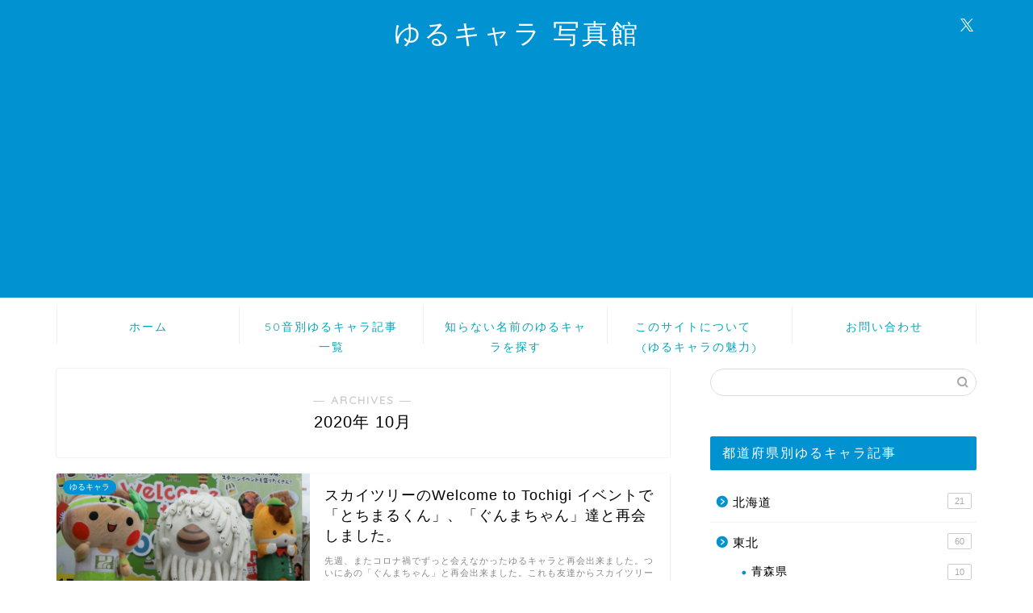

--- FILE ---
content_type: text/html; charset=UTF-8
request_url: https://yurucaharamascot.com/2020/10
body_size: 18226
content:
<!DOCTYPE html>
<html lang="ja">
<head prefix="og: http://ogp.me/ns# fb: http://ogp.me/ns/fb# article: http://ogp.me/ns/article#">
<meta charset="utf-8">
<meta http-equiv="X-UA-Compatible" content="IE=edge">
<meta name="viewport" content="width=device-width, initial-scale=1">
<!-- ここからOGP -->
<meta property="og:type" content="blog">
	<meta property="og:title" content="ゆるキャラ｜1000体超のキャラクターを紹介">
	<meta property="og:url" content="https://yurucaharamascot.com">
	<meta property="og:description" content="このブログは、1000体超のキャラクター・ゆるキャラを豊富な写真で紹介しています。現在も記事更新中です。
単にゆるキャラの紹介だけでなくそのゆるキャラの出身地に関する特産品、観光地、ご当地グルメ等も写真を多く使って紹介します。">
			<meta property="og:image" content="https://yurucaharamascot.com/wp-content/uploads/2020/10/tochimaru3-300x179.jpg">
	<meta property="og:site_name" content="ゆるキャラ">
<meta property="fb:admins" content="">
<meta name="twitter:card" content="summary_large_image">
	<meta name="twitter:site" content="@takeharugoto">
<!-- ここまでOGP --> 

<link rel="shortcut icon" href="https://yurucaharamascot.com/wp-content/themes/jin/favicon.ico">
<link rel="canonical" href="https://yurucaharamascot.com">
<title>2020年10月の記事一覧｜ゆるキャラ</title>
<meta name='robots' content='max-image-preview:large' />
<link rel='dns-prefetch' href='//cdnjs.cloudflare.com' />
<link rel='dns-prefetch' href='//use.fontawesome.com' />
<link rel="alternate" type="application/rss+xml" title="ゆるキャラ &raquo; フィード" href="https://yurucaharamascot.com/feed" />
<link rel="alternate" type="application/rss+xml" title="ゆるキャラ &raquo; コメントフィード" href="https://yurucaharamascot.com/comments/feed" />
<style id='wp-img-auto-sizes-contain-inline-css' type='text/css'>
img:is([sizes=auto i],[sizes^="auto," i]){contain-intrinsic-size:3000px 1500px}
/*# sourceURL=wp-img-auto-sizes-contain-inline-css */
</style>
<style id='wp-emoji-styles-inline-css' type='text/css'>

	img.wp-smiley, img.emoji {
		display: inline !important;
		border: none !important;
		box-shadow: none !important;
		height: 1em !important;
		width: 1em !important;
		margin: 0 0.07em !important;
		vertical-align: -0.1em !important;
		background: none !important;
		padding: 0 !important;
	}
/*# sourceURL=wp-emoji-styles-inline-css */
</style>
<style id='wp-block-library-inline-css' type='text/css'>
:root{--wp-block-synced-color:#7a00df;--wp-block-synced-color--rgb:122,0,223;--wp-bound-block-color:var(--wp-block-synced-color);--wp-editor-canvas-background:#ddd;--wp-admin-theme-color:#007cba;--wp-admin-theme-color--rgb:0,124,186;--wp-admin-theme-color-darker-10:#006ba1;--wp-admin-theme-color-darker-10--rgb:0,107,160.5;--wp-admin-theme-color-darker-20:#005a87;--wp-admin-theme-color-darker-20--rgb:0,90,135;--wp-admin-border-width-focus:2px}@media (min-resolution:192dpi){:root{--wp-admin-border-width-focus:1.5px}}.wp-element-button{cursor:pointer}:root .has-very-light-gray-background-color{background-color:#eee}:root .has-very-dark-gray-background-color{background-color:#313131}:root .has-very-light-gray-color{color:#eee}:root .has-very-dark-gray-color{color:#313131}:root .has-vivid-green-cyan-to-vivid-cyan-blue-gradient-background{background:linear-gradient(135deg,#00d084,#0693e3)}:root .has-purple-crush-gradient-background{background:linear-gradient(135deg,#34e2e4,#4721fb 50%,#ab1dfe)}:root .has-hazy-dawn-gradient-background{background:linear-gradient(135deg,#faaca8,#dad0ec)}:root .has-subdued-olive-gradient-background{background:linear-gradient(135deg,#fafae1,#67a671)}:root .has-atomic-cream-gradient-background{background:linear-gradient(135deg,#fdd79a,#004a59)}:root .has-nightshade-gradient-background{background:linear-gradient(135deg,#330968,#31cdcf)}:root .has-midnight-gradient-background{background:linear-gradient(135deg,#020381,#2874fc)}:root{--wp--preset--font-size--normal:16px;--wp--preset--font-size--huge:42px}.has-regular-font-size{font-size:1em}.has-larger-font-size{font-size:2.625em}.has-normal-font-size{font-size:var(--wp--preset--font-size--normal)}.has-huge-font-size{font-size:var(--wp--preset--font-size--huge)}.has-text-align-center{text-align:center}.has-text-align-left{text-align:left}.has-text-align-right{text-align:right}.has-fit-text{white-space:nowrap!important}#end-resizable-editor-section{display:none}.aligncenter{clear:both}.items-justified-left{justify-content:flex-start}.items-justified-center{justify-content:center}.items-justified-right{justify-content:flex-end}.items-justified-space-between{justify-content:space-between}.screen-reader-text{border:0;clip-path:inset(50%);height:1px;margin:-1px;overflow:hidden;padding:0;position:absolute;width:1px;word-wrap:normal!important}.screen-reader-text:focus{background-color:#ddd;clip-path:none;color:#444;display:block;font-size:1em;height:auto;left:5px;line-height:normal;padding:15px 23px 14px;text-decoration:none;top:5px;width:auto;z-index:100000}html :where(.has-border-color){border-style:solid}html :where([style*=border-top-color]){border-top-style:solid}html :where([style*=border-right-color]){border-right-style:solid}html :where([style*=border-bottom-color]){border-bottom-style:solid}html :where([style*=border-left-color]){border-left-style:solid}html :where([style*=border-width]){border-style:solid}html :where([style*=border-top-width]){border-top-style:solid}html :where([style*=border-right-width]){border-right-style:solid}html :where([style*=border-bottom-width]){border-bottom-style:solid}html :where([style*=border-left-width]){border-left-style:solid}html :where(img[class*=wp-image-]){height:auto;max-width:100%}:where(figure){margin:0 0 1em}html :where(.is-position-sticky){--wp-admin--admin-bar--position-offset:var(--wp-admin--admin-bar--height,0px)}@media screen and (max-width:600px){html :where(.is-position-sticky){--wp-admin--admin-bar--position-offset:0px}}

/*# sourceURL=wp-block-library-inline-css */
</style><style id='global-styles-inline-css' type='text/css'>
:root{--wp--preset--aspect-ratio--square: 1;--wp--preset--aspect-ratio--4-3: 4/3;--wp--preset--aspect-ratio--3-4: 3/4;--wp--preset--aspect-ratio--3-2: 3/2;--wp--preset--aspect-ratio--2-3: 2/3;--wp--preset--aspect-ratio--16-9: 16/9;--wp--preset--aspect-ratio--9-16: 9/16;--wp--preset--color--black: #000000;--wp--preset--color--cyan-bluish-gray: #abb8c3;--wp--preset--color--white: #ffffff;--wp--preset--color--pale-pink: #f78da7;--wp--preset--color--vivid-red: #cf2e2e;--wp--preset--color--luminous-vivid-orange: #ff6900;--wp--preset--color--luminous-vivid-amber: #fcb900;--wp--preset--color--light-green-cyan: #7bdcb5;--wp--preset--color--vivid-green-cyan: #00d084;--wp--preset--color--pale-cyan-blue: #8ed1fc;--wp--preset--color--vivid-cyan-blue: #0693e3;--wp--preset--color--vivid-purple: #9b51e0;--wp--preset--gradient--vivid-cyan-blue-to-vivid-purple: linear-gradient(135deg,rgb(6,147,227) 0%,rgb(155,81,224) 100%);--wp--preset--gradient--light-green-cyan-to-vivid-green-cyan: linear-gradient(135deg,rgb(122,220,180) 0%,rgb(0,208,130) 100%);--wp--preset--gradient--luminous-vivid-amber-to-luminous-vivid-orange: linear-gradient(135deg,rgb(252,185,0) 0%,rgb(255,105,0) 100%);--wp--preset--gradient--luminous-vivid-orange-to-vivid-red: linear-gradient(135deg,rgb(255,105,0) 0%,rgb(207,46,46) 100%);--wp--preset--gradient--very-light-gray-to-cyan-bluish-gray: linear-gradient(135deg,rgb(238,238,238) 0%,rgb(169,184,195) 100%);--wp--preset--gradient--cool-to-warm-spectrum: linear-gradient(135deg,rgb(74,234,220) 0%,rgb(151,120,209) 20%,rgb(207,42,186) 40%,rgb(238,44,130) 60%,rgb(251,105,98) 80%,rgb(254,248,76) 100%);--wp--preset--gradient--blush-light-purple: linear-gradient(135deg,rgb(255,206,236) 0%,rgb(152,150,240) 100%);--wp--preset--gradient--blush-bordeaux: linear-gradient(135deg,rgb(254,205,165) 0%,rgb(254,45,45) 50%,rgb(107,0,62) 100%);--wp--preset--gradient--luminous-dusk: linear-gradient(135deg,rgb(255,203,112) 0%,rgb(199,81,192) 50%,rgb(65,88,208) 100%);--wp--preset--gradient--pale-ocean: linear-gradient(135deg,rgb(255,245,203) 0%,rgb(182,227,212) 50%,rgb(51,167,181) 100%);--wp--preset--gradient--electric-grass: linear-gradient(135deg,rgb(202,248,128) 0%,rgb(113,206,126) 100%);--wp--preset--gradient--midnight: linear-gradient(135deg,rgb(2,3,129) 0%,rgb(40,116,252) 100%);--wp--preset--font-size--small: 13px;--wp--preset--font-size--medium: 20px;--wp--preset--font-size--large: 36px;--wp--preset--font-size--x-large: 42px;--wp--preset--spacing--20: 0.44rem;--wp--preset--spacing--30: 0.67rem;--wp--preset--spacing--40: 1rem;--wp--preset--spacing--50: 1.5rem;--wp--preset--spacing--60: 2.25rem;--wp--preset--spacing--70: 3.38rem;--wp--preset--spacing--80: 5.06rem;--wp--preset--shadow--natural: 6px 6px 9px rgba(0, 0, 0, 0.2);--wp--preset--shadow--deep: 12px 12px 50px rgba(0, 0, 0, 0.4);--wp--preset--shadow--sharp: 6px 6px 0px rgba(0, 0, 0, 0.2);--wp--preset--shadow--outlined: 6px 6px 0px -3px rgb(255, 255, 255), 6px 6px rgb(0, 0, 0);--wp--preset--shadow--crisp: 6px 6px 0px rgb(0, 0, 0);}:where(.is-layout-flex){gap: 0.5em;}:where(.is-layout-grid){gap: 0.5em;}body .is-layout-flex{display: flex;}.is-layout-flex{flex-wrap: wrap;align-items: center;}.is-layout-flex > :is(*, div){margin: 0;}body .is-layout-grid{display: grid;}.is-layout-grid > :is(*, div){margin: 0;}:where(.wp-block-columns.is-layout-flex){gap: 2em;}:where(.wp-block-columns.is-layout-grid){gap: 2em;}:where(.wp-block-post-template.is-layout-flex){gap: 1.25em;}:where(.wp-block-post-template.is-layout-grid){gap: 1.25em;}.has-black-color{color: var(--wp--preset--color--black) !important;}.has-cyan-bluish-gray-color{color: var(--wp--preset--color--cyan-bluish-gray) !important;}.has-white-color{color: var(--wp--preset--color--white) !important;}.has-pale-pink-color{color: var(--wp--preset--color--pale-pink) !important;}.has-vivid-red-color{color: var(--wp--preset--color--vivid-red) !important;}.has-luminous-vivid-orange-color{color: var(--wp--preset--color--luminous-vivid-orange) !important;}.has-luminous-vivid-amber-color{color: var(--wp--preset--color--luminous-vivid-amber) !important;}.has-light-green-cyan-color{color: var(--wp--preset--color--light-green-cyan) !important;}.has-vivid-green-cyan-color{color: var(--wp--preset--color--vivid-green-cyan) !important;}.has-pale-cyan-blue-color{color: var(--wp--preset--color--pale-cyan-blue) !important;}.has-vivid-cyan-blue-color{color: var(--wp--preset--color--vivid-cyan-blue) !important;}.has-vivid-purple-color{color: var(--wp--preset--color--vivid-purple) !important;}.has-black-background-color{background-color: var(--wp--preset--color--black) !important;}.has-cyan-bluish-gray-background-color{background-color: var(--wp--preset--color--cyan-bluish-gray) !important;}.has-white-background-color{background-color: var(--wp--preset--color--white) !important;}.has-pale-pink-background-color{background-color: var(--wp--preset--color--pale-pink) !important;}.has-vivid-red-background-color{background-color: var(--wp--preset--color--vivid-red) !important;}.has-luminous-vivid-orange-background-color{background-color: var(--wp--preset--color--luminous-vivid-orange) !important;}.has-luminous-vivid-amber-background-color{background-color: var(--wp--preset--color--luminous-vivid-amber) !important;}.has-light-green-cyan-background-color{background-color: var(--wp--preset--color--light-green-cyan) !important;}.has-vivid-green-cyan-background-color{background-color: var(--wp--preset--color--vivid-green-cyan) !important;}.has-pale-cyan-blue-background-color{background-color: var(--wp--preset--color--pale-cyan-blue) !important;}.has-vivid-cyan-blue-background-color{background-color: var(--wp--preset--color--vivid-cyan-blue) !important;}.has-vivid-purple-background-color{background-color: var(--wp--preset--color--vivid-purple) !important;}.has-black-border-color{border-color: var(--wp--preset--color--black) !important;}.has-cyan-bluish-gray-border-color{border-color: var(--wp--preset--color--cyan-bluish-gray) !important;}.has-white-border-color{border-color: var(--wp--preset--color--white) !important;}.has-pale-pink-border-color{border-color: var(--wp--preset--color--pale-pink) !important;}.has-vivid-red-border-color{border-color: var(--wp--preset--color--vivid-red) !important;}.has-luminous-vivid-orange-border-color{border-color: var(--wp--preset--color--luminous-vivid-orange) !important;}.has-luminous-vivid-amber-border-color{border-color: var(--wp--preset--color--luminous-vivid-amber) !important;}.has-light-green-cyan-border-color{border-color: var(--wp--preset--color--light-green-cyan) !important;}.has-vivid-green-cyan-border-color{border-color: var(--wp--preset--color--vivid-green-cyan) !important;}.has-pale-cyan-blue-border-color{border-color: var(--wp--preset--color--pale-cyan-blue) !important;}.has-vivid-cyan-blue-border-color{border-color: var(--wp--preset--color--vivid-cyan-blue) !important;}.has-vivid-purple-border-color{border-color: var(--wp--preset--color--vivid-purple) !important;}.has-vivid-cyan-blue-to-vivid-purple-gradient-background{background: var(--wp--preset--gradient--vivid-cyan-blue-to-vivid-purple) !important;}.has-light-green-cyan-to-vivid-green-cyan-gradient-background{background: var(--wp--preset--gradient--light-green-cyan-to-vivid-green-cyan) !important;}.has-luminous-vivid-amber-to-luminous-vivid-orange-gradient-background{background: var(--wp--preset--gradient--luminous-vivid-amber-to-luminous-vivid-orange) !important;}.has-luminous-vivid-orange-to-vivid-red-gradient-background{background: var(--wp--preset--gradient--luminous-vivid-orange-to-vivid-red) !important;}.has-very-light-gray-to-cyan-bluish-gray-gradient-background{background: var(--wp--preset--gradient--very-light-gray-to-cyan-bluish-gray) !important;}.has-cool-to-warm-spectrum-gradient-background{background: var(--wp--preset--gradient--cool-to-warm-spectrum) !important;}.has-blush-light-purple-gradient-background{background: var(--wp--preset--gradient--blush-light-purple) !important;}.has-blush-bordeaux-gradient-background{background: var(--wp--preset--gradient--blush-bordeaux) !important;}.has-luminous-dusk-gradient-background{background: var(--wp--preset--gradient--luminous-dusk) !important;}.has-pale-ocean-gradient-background{background: var(--wp--preset--gradient--pale-ocean) !important;}.has-electric-grass-gradient-background{background: var(--wp--preset--gradient--electric-grass) !important;}.has-midnight-gradient-background{background: var(--wp--preset--gradient--midnight) !important;}.has-small-font-size{font-size: var(--wp--preset--font-size--small) !important;}.has-medium-font-size{font-size: var(--wp--preset--font-size--medium) !important;}.has-large-font-size{font-size: var(--wp--preset--font-size--large) !important;}.has-x-large-font-size{font-size: var(--wp--preset--font-size--x-large) !important;}
/*# sourceURL=global-styles-inline-css */
</style>

<style id='classic-theme-styles-inline-css' type='text/css'>
/*! This file is auto-generated */
.wp-block-button__link{color:#fff;background-color:#32373c;border-radius:9999px;box-shadow:none;text-decoration:none;padding:calc(.667em + 2px) calc(1.333em + 2px);font-size:1.125em}.wp-block-file__button{background:#32373c;color:#fff;text-decoration:none}
/*# sourceURL=/wp-includes/css/classic-themes.min.css */
</style>
<link rel='stylesheet' id='contact-form-7-css' href='https://yurucaharamascot.com/wp-content/plugins/contact-form-7/includes/css/styles.css?ver=6.1.1' type='text/css' media='all' />
<link rel='stylesheet' id='pz-linkcard-css' href='//yurucaharamascot.com/wp-content/uploads/pz-linkcard/style.css?ver=2.5.3.1.190' type='text/css' media='all' />
<link rel='stylesheet' id='toc-screen-css' href='https://yurucaharamascot.com/wp-content/plugins/table-of-contents-plus/screen.min.css?ver=2411.1' type='text/css' media='all' />
<link rel='stylesheet' id='theme-style-css' href='https://yurucaharamascot.com/wp-content/themes/jin/style.css?ver=6.9' type='text/css' media='all' />
<link rel='stylesheet' id='fontawesome-style-css' href='https://use.fontawesome.com/releases/v5.6.3/css/all.css?ver=6.9' type='text/css' media='all' />
<link rel='stylesheet' id='swiper-style-css' href='https://cdnjs.cloudflare.com/ajax/libs/Swiper/4.0.7/css/swiper.min.css?ver=6.9' type='text/css' media='all' />
<link rel='stylesheet' id='fancybox-css' href='https://yurucaharamascot.com/wp-content/plugins/easy-fancybox/fancybox/1.5.4/jquery.fancybox.min.css?ver=6.9' type='text/css' media='screen' />
<style id='fancybox-inline-css' type='text/css'>
#fancybox-outer{background:#ffffff}#fancybox-content{background:#ffffff;border-color:#ffffff;color:#000000;}#fancybox-title,#fancybox-title-float-main{color:#fff}
/*# sourceURL=fancybox-inline-css */
</style>
<link rel='stylesheet' id='no-right-click-images-frontend-css' href='https://yurucaharamascot.com/wp-content/plugins/no-right-click-images-plugin/css/no-right-click-images-frontend.css?ver=4.1' type='text/css' media='all' />
<script type="text/javascript" src="https://yurucaharamascot.com/wp-includes/js/jquery/jquery.min.js?ver=3.7.1" id="jquery-core-js"></script>
<script type="text/javascript" src="https://yurucaharamascot.com/wp-includes/js/jquery/jquery-migrate.min.js?ver=3.4.1" id="jquery-migrate-js"></script>
<link rel="https://api.w.org/" href="https://yurucaharamascot.com/wp-json/" />	<style type="text/css">
		#wrapper {
			background-color: #ffffff;
			background-image: url();
					}

		.related-entry-headline-text span:before,
		#comment-title span:before,
		#reply-title span:before {
			background-color: #0092d1;
			border-color: #0092d1 !important;
		}

		#breadcrumb:after,
		#page-top a {
			background-color: #0044cc;
		}

		footer {
			background-color: #0044cc;
		}

		.footer-inner a,
		#copyright,
		#copyright-center {
			border-color: #fff !important;
			color: #fff !important;
		}

		#footer-widget-area {
			border-color: #fff !important;
		}

		.page-top-footer a {
			color: #0044cc !important;
		}

		#breadcrumb ul li,
		#breadcrumb ul li a {
			color: #0044cc !important;
		}

		body,
		a,
		a:link,
		a:visited,
		.my-profile,
		.widgettitle,
		.tabBtn-mag label {
			color: #000000;
		}

		a:hover {
			color: #388c3c;
		}

		.widget_nav_menu ul>li>a:before,
		.widget_categories ul>li>a:before,
		.widget_pages ul>li>a:before,
		.widget_recent_entries ul>li>a:before,
		.widget_archive ul>li>a:before,
		.widget_archive form:after,
		.widget_categories form:after,
		.widget_nav_menu ul>li>ul.sub-menu>li>a:before,
		.widget_categories ul>li>.children>li>a:before,
		.widget_pages ul>li>.children>li>a:before,
		.widget_nav_menu ul>li>ul.sub-menu>li>ul.sub-menu li>a:before,
		.widget_categories ul>li>.children>li>.children li>a:before,
		.widget_pages ul>li>.children>li>.children li>a:before {
			color: #0092d1;
		}

		.widget_nav_menu ul .sub-menu .sub-menu li a:before {
			background-color: #000000 !important;
		}

		.d--labeling-act-border {
			border-color: rgba(0, 0, 0, 0.18);
		}

		.c--labeling-act.d--labeling-act-solid {
			background-color: rgba(0, 0, 0, 0.06);
		}

		.a--labeling-act {
			color: rgba(0, 0, 0, 0.6);
		}

		.a--labeling-small-act span {
			background-color: rgba(0, 0, 0, 0.21);
		}

		.c--labeling-act.d--labeling-act-strong {
			background-color: rgba(0, 0, 0, 0.045);
		}

		.d--labeling-act-strong .a--labeling-act {
			color: rgba(0, 0, 0, 0.75);
		}


		footer .footer-widget,
		footer .footer-widget a,
		footer .footer-widget ul li,
		.footer-widget.widget_nav_menu ul>li>a:before,
		.footer-widget.widget_categories ul>li>a:before,
		.footer-widget.widget_recent_entries ul>li>a:before,
		.footer-widget.widget_pages ul>li>a:before,
		.footer-widget.widget_archive ul>li>a:before,
		footer .widget_tag_cloud .tagcloud a:before {
			color: #fff !important;
			border-color: #fff !important;
		}

		footer .footer-widget .widgettitle {
			color: #fff !important;
			border-color: #0092d1 !important;
		}

		footer .widget_nav_menu ul .children .children li a:before,
		footer .widget_categories ul .children .children li a:before,
		footer .widget_nav_menu ul .sub-menu .sub-menu li a:before {
			background-color: #fff !important;
		}

		#drawernav a:hover,
		.post-list-title,
		#prev-next p,
		#toc_container .toc_list li a {
			color: #000000 !important;
		}

		#header-box {
			background-color: #0092d1;
		}

		@media (min-width: 768px) {

			#header-box .header-box10-bg:before,
			#header-box .header-box11-bg:before {
				border-radius: 2px;
			}
		}

		@media (min-width: 768px) {
			.top-image-meta {
				margin-top: calc(0px - 30px);
			}
		}

		@media (min-width: 1200px) {
			.top-image-meta {
				margin-top: calc(0px);
			}
		}

		.pickup-contents:before {
			background-color: #0092d1 !important;
		}

		.main-image-text {
			color: #5e6c77;
		}

		.main-image-text-sub {
			color: #5e6c77;
		}

		@media (min-width: 481px) {
			#site-info {
				padding-top: 20px !important;
				padding-bottom: 20px !important;
			}
		}

		#site-info span a {
			color: #ffffff !important;
		}

		#headmenu .headsns .line a svg {
			fill: #ffffff !important;
		}

		#headmenu .headsns a,
		#headmenu {
			color: #ffffff !important;
			border-color: #ffffff !important;
		}

		.profile-follow .line-sns a svg {
			fill: #0092d1 !important;
		}

		.profile-follow .line-sns a:hover svg {
			fill: #0092d1 !important;
		}

		.profile-follow a {
			color: #0092d1 !important;
			border-color: #0092d1 !important;
		}

		.profile-follow a:hover,
		#headmenu .headsns a:hover {
			color: #0092d1 !important;
			border-color: #0092d1 !important;
		}

		.search-box:hover {
			color: #0092d1 !important;
			border-color: #0092d1 !important;
		}

		#header #headmenu .headsns .line a:hover svg {
			fill: #0092d1 !important;
		}

		.cps-icon-bar,
		#navtoggle:checked+.sp-menu-open .cps-icon-bar {
			background-color: #ffffff;
		}

		#nav-container {
			background-color: #ffffff;
		}

		.menu-box .menu-item svg {
			fill: #00a7ba;
		}

		#drawernav ul.menu-box>li>a,
		#drawernav2 ul.menu-box>li>a,
		#drawernav3 ul.menu-box>li>a,
		#drawernav4 ul.menu-box>li>a,
		#drawernav5 ul.menu-box>li>a,
		#drawernav ul.menu-box>li.menu-item-has-children:after,
		#drawernav2 ul.menu-box>li.menu-item-has-children:after,
		#drawernav3 ul.menu-box>li.menu-item-has-children:after,
		#drawernav4 ul.menu-box>li.menu-item-has-children:after,
		#drawernav5 ul.menu-box>li.menu-item-has-children:after {
			color: #00a7ba !important;
		}

		#drawernav ul.menu-box li a,
		#drawernav2 ul.menu-box li a,
		#drawernav3 ul.menu-box li a,
		#drawernav4 ul.menu-box li a,
		#drawernav5 ul.menu-box li a {
			font-size: 14px !important;
		}

		#drawernav3 ul.menu-box>li {
			color: #000000 !important;
		}

		#drawernav4 .menu-box>.menu-item>a:after,
		#drawernav3 .menu-box>.menu-item>a:after,
		#drawernav .menu-box>.menu-item>a:after {
			background-color: #00a7ba !important;
		}

		#drawernav2 .menu-box>.menu-item:hover,
		#drawernav5 .menu-box>.menu-item:hover {
			border-top-color: #0092d1 !important;
		}

		.cps-info-bar a {
			background-color: #ffcd44 !important;
		}

		@media (min-width: 768px) {
			.post-list-mag .post-list-item:not(:nth-child(2n)) {
				margin-right: 2.6%;
			}
		}

		@media (min-width: 768px) {

			#tab-1:checked~.tabBtn-mag li [for="tab-1"]:after,
			#tab-2:checked~.tabBtn-mag li [for="tab-2"]:after,
			#tab-3:checked~.tabBtn-mag li [for="tab-3"]:after,
			#tab-4:checked~.tabBtn-mag li [for="tab-4"]:after {
				border-top-color: #0092d1 !important;
			}

			.tabBtn-mag label {
				border-bottom-color: #0092d1 !important;
			}
		}

		#tab-1:checked~.tabBtn-mag li [for="tab-1"],
		#tab-2:checked~.tabBtn-mag li [for="tab-2"],
		#tab-3:checked~.tabBtn-mag li [for="tab-3"],
		#tab-4:checked~.tabBtn-mag li [for="tab-4"],
		#prev-next a.next:after,
		#prev-next a.prev:after,
		.more-cat-button a:hover span:before {
			background-color: #0092d1 !important;
		}


		.swiper-slide .post-list-cat,
		.post-list-mag .post-list-cat,
		.post-list-mag3col .post-list-cat,
		.post-list-mag-sp1col .post-list-cat,
		.swiper-pagination-bullet-active,
		.pickup-cat,
		.post-list .post-list-cat,
		#breadcrumb .bcHome a:hover span:before,
		.popular-item:nth-child(1) .pop-num,
		.popular-item:nth-child(2) .pop-num,
		.popular-item:nth-child(3) .pop-num {
			background-color: #0092d1 !important;
		}

		.sidebar-btn a,
		.profile-sns-menu {
			background-color: #0092d1 !important;
		}

		.sp-sns-menu a,
		.pickup-contents-box a:hover .pickup-title {
			border-color: #0092d1 !important;
			color: #0092d1 !important;
		}

		.pro-line svg {
			fill: #0092d1 !important;
		}

		.cps-post-cat a,
		.meta-cat,
		.popular-cat {
			background-color: #0092d1 !important;
			border-color: #0092d1 !important;
		}

		.tagicon,
		.tag-box a,
		#toc_container .toc_list>li,
		#toc_container .toc_title {
			color: #0092d1 !important;
		}

		.widget_tag_cloud a::before {
			color: #000000 !important;
		}

		.tag-box a,
		#toc_container:before {
			border-color: #0092d1 !important;
		}

		.cps-post-cat a:hover {
			color: #388c3c !important;
		}

		.pagination li:not([class*="current"]) a:hover,
		.widget_tag_cloud a:hover {
			background-color: #0092d1 !important;
		}

		.pagination li:not([class*="current"]) a:hover {
			opacity: 0.5 !important;
		}

		.pagination li.current a {
			background-color: #0092d1 !important;
			border-color: #0092d1 !important;
		}

		.nextpage a:hover span {
			color: #0092d1 !important;
			border-color: #0092d1 !important;
		}

		.cta-content:before {
			background-color: #2294d6 !important;
		}

		.cta-text,
		.info-title {
			color: #fff !important;
		}

		#footer-widget-area.footer_style1 .widgettitle {
			border-color: #0092d1 !important;
		}

		.sidebar_style1 .widgettitle,
		.sidebar_style5 .widgettitle {
			border-color: #0092d1 !important;
		}

		.sidebar_style2 .widgettitle,
		.sidebar_style4 .widgettitle,
		.sidebar_style6 .widgettitle,
		#home-bottom-widget .widgettitle,
		#home-top-widget .widgettitle,
		#post-bottom-widget .widgettitle,
		#post-top-widget .widgettitle {
			background-color: #0092d1 !important;
		}

		#home-bottom-widget .widget_search .search-box input[type="submit"],
		#home-top-widget .widget_search .search-box input[type="submit"],
		#post-bottom-widget .widget_search .search-box input[type="submit"],
		#post-top-widget .widget_search .search-box input[type="submit"] {
			background-color: #0092d1 !important;
		}

		.tn-logo-size {
			font-size: 240% !important;
		}

		@media (min-width: 481px) {
			.tn-logo-size img {
				width: calc(240%*0.5) !important;
			}
		}

		@media (min-width: 768px) {
			.tn-logo-size img {
				width: calc(240%*2.2) !important;
			}
		}

		@media (min-width: 1200px) {
			.tn-logo-size img {
				width: 240% !important;
			}
		}

		.sp-logo-size {
			font-size: 120% !important;
		}

		.sp-logo-size img {
			width: 120% !important;
		}

		.cps-post-main ul>li:before,
		.cps-post-main ol>li:before {
			background-color: #0092d1 !important;
		}

		.profile-card .profile-title {
			background-color: #0092d1 !important;
		}

		.profile-card {
			border-color: #0092d1 !important;
		}

		.cps-post-main a {
			color: #0044cc;
		}

		.cps-post-main .marker {
			background: -webkit-linear-gradient(transparent 60%, #ffe2e2 0%);
			background: linear-gradient(transparent 60%, #ffe2e2 0%);
		}

		.cps-post-main .marker2 {
			background: -webkit-linear-gradient(transparent 60%, #a9eaf2 0%);
			background: linear-gradient(transparent 60%, #a9eaf2 0%);
		}

		.cps-post-main .jic-sc {
			color: #e9546b;
		}


		.simple-box1 {
			border-color: #51a5d6 !important;
		}

		.simple-box2 {
			border-color: #f2bf7d !important;
		}

		.simple-box3 {
			border-color: #2294d6 !important;
		}

		.simple-box4 {
			border-color: #7badd8 !important;
		}

		.simple-box4:before {
			background-color: #7badd8;
		}

		.simple-box5 {
			border-color: #e896c7 !important;
		}

		.simple-box5:before {
			background-color: #e896c7;
		}

		.simple-box6 {
			background-color: #fffdef !important;
		}

		.simple-box7 {
			border-color: #def1f9 !important;
		}

		.simple-box7:before {
			background-color: #def1f9 !important;
		}

		.simple-box8 {
			border-color: #96ddc1 !important;
		}

		.simple-box8:before {
			background-color: #96ddc1 !important;
		}

		.simple-box9:before {
			background-color: #e1c0e8 !important;
		}

		.simple-box9:after {
			border-color: #e1c0e8 #e1c0e8 #fff #fff !important;
		}

		.kaisetsu-box1:before,
		.kaisetsu-box1-title {
			background-color: #ffb49e !important;
		}

		.kaisetsu-box2 {
			border-color: #89c2f4 !important;
		}

		.kaisetsu-box2-title {
			background-color: #89c2f4 !important;
		}

		.kaisetsu-box4 {
			border-color: #ea91a9 !important;
		}

		.kaisetsu-box4-title {
			background-color: #ea91a9 !important;
		}

		.kaisetsu-box5:before {
			background-color: #57b3ba !important;
		}

		.kaisetsu-box5-title {
			background-color: #57b3ba !important;
		}

		.concept-box1 {
			border-color: #85db8f !important;
		}

		.concept-box1:after {
			background-color: #85db8f !important;
		}

		.concept-box1:before {
			content: "ポイント" !important;
			color: #85db8f !important;
		}

		.concept-box2 {
			border-color: #f7cf6a !important;
		}

		.concept-box2:after {
			background-color: #f7cf6a !important;
		}

		.concept-box2:before {
			content: "注意点" !important;
			color: #f7cf6a !important;
		}

		.concept-box3 {
			border-color: #86cee8 !important;
		}

		.concept-box3:after {
			background-color: #86cee8 !important;
		}

		.concept-box3:before {
			content: "良い例" !important;
			color: #86cee8 !important;
		}

		.concept-box4 {
			border-color: #ed8989 !important;
		}

		.concept-box4:after {
			background-color: #ed8989 !important;
		}

		.concept-box4:before {
			content: "悪い例" !important;
			color: #ed8989 !important;
		}

		.concept-box5 {
			border-color: #81d742 !important;
		}

		.concept-box5:after {
			background-color: #81d742 !important;
		}

		.concept-box5:before {
			content: "参考情報" !important;
			color: #81d742 !important;
		}

		.concept-box6 {
			border-color: #8eaced !important;
		}

		.concept-box6:after {
			background-color: #8eaced !important;
		}

		.concept-box6:before {
			content: "メモ" !important;
			color: #8eaced !important;
		}

		.innerlink-box1,
		.blog-card {
			border-color: #ff6868 !important;
		}

		.innerlink-box1-title {
			background-color: #ff6868 !important;
			border-color: #ff6868 !important;
		}

		.innerlink-box1:before,
		.blog-card-hl-box {
			background-color: #ff6868 !important;
		}

		.jin-ac-box01-title::after {
			color: #0092d1;
		}

		.color-button01 a,
		.color-button01 a:hover,
		.color-button01:before {
			background-color: #2294d6 !important;
		}

		.top-image-btn-color a,
		.top-image-btn-color a:hover,
		.top-image-btn-color:before {
			background-color: #ffcd44 !important;
		}

		.color-button02 a,
		.color-button02 a:hover,
		.color-button02:before {
			background-color: #ff6868 !important;
		}

		.color-button01-big a,
		.color-button01-big a:hover,
		.color-button01-big:before {
			background-color: #ff6768 !important;
		}

		.color-button01-big a,
		.color-button01-big:before {
			border-radius: 5px !important;
		}

		.color-button01-big a {
			padding-top: 20px !important;
			padding-bottom: 20px !important;
		}

		.color-button02-big a,
		.color-button02-big a:hover,
		.color-button02-big:before {
			background-color: #3b9dd6 !important;
		}

		.color-button02-big a,
		.color-button02-big:before {
			border-radius: 40px !important;
		}

		.color-button02-big a {
			padding-top: 20px !important;
			padding-bottom: 20px !important;
		}

		.color-button01-big {
			width: 75% !important;
		}

		.color-button02-big {
			width: 75% !important;
		}

		.top-image-btn-color a:hover,
		.color-button01 a:hover,
		.color-button02 a:hover,
		.color-button01-big a:hover,
		.color-button02-big a:hover {
			opacity: 1;
		}

		.h2-style01 h2,
		.h2-style02 h2:before,
		.h2-style03 h2,
		.h2-style04 h2:before,
		.h2-style05 h2,
		.h2-style07 h2:before,
		.h2-style07 h2:after,
		.h3-style03 h3:before,
		.h3-style02 h3:before,
		.h3-style05 h3:before,
		.h3-style07 h3:before,
		.h2-style08 h2:after,
		.h2-style10 h2:before,
		.h2-style10 h2:after,
		.h3-style02 h3:after,
		.h4-style02 h4:before {
			background-color: #0092d1 !important;
		}

		.h3-style01 h3,
		.h3-style04 h3,
		.h3-style05 h3,
		.h3-style06 h3,
		.h4-style01 h4,
		.h2-style02 h2,
		.h2-style08 h2,
		.h2-style08 h2:before,
		.h2-style09 h2,
		.h4-style03 h4 {
			border-color: #0092d1 !important;
		}

		.h2-style05 h2:before {
			border-top-color: #0092d1 !important;
		}

		.h2-style06 h2:before,
		.sidebar_style3 .widgettitle:after {
			background-image: linear-gradient(-45deg,
					transparent 25%,
					#0092d1 25%,
					#0092d1 50%,
					transparent 50%,
					transparent 75%,
					#0092d1 75%,
					#0092d1);
		}

		.jin-h2-icons.h2-style02 h2 .jic:before,
		.jin-h2-icons.h2-style04 h2 .jic:before,
		.jin-h2-icons.h2-style06 h2 .jic:before,
		.jin-h2-icons.h2-style07 h2 .jic:before,
		.jin-h2-icons.h2-style08 h2 .jic:before,
		.jin-h2-icons.h2-style09 h2 .jic:before,
		.jin-h2-icons.h2-style10 h2 .jic:before,
		.jin-h3-icons.h3-style01 h3 .jic:before,
		.jin-h3-icons.h3-style02 h3 .jic:before,
		.jin-h3-icons.h3-style03 h3 .jic:before,
		.jin-h3-icons.h3-style04 h3 .jic:before,
		.jin-h3-icons.h3-style05 h3 .jic:before,
		.jin-h3-icons.h3-style06 h3 .jic:before,
		.jin-h3-icons.h3-style07 h3 .jic:before,
		.jin-h4-icons.h4-style01 h4 .jic:before,
		.jin-h4-icons.h4-style02 h4 .jic:before,
		.jin-h4-icons.h4-style03 h4 .jic:before,
		.jin-h4-icons.h4-style04 h4 .jic:before {
			color: #0092d1;
		}

		@media all and (-ms-high-contrast:none) {

			*::-ms-backdrop,
			.color-button01:before,
			.color-button02:before,
			.color-button01-big:before,
			.color-button02-big:before {
				background-color: #595857 !important;
			}
		}

		.jin-lp-h2 h2,
		.jin-lp-h2 h2 {
			background-color: transparent !important;
			border-color: transparent !important;
			color: #000000 !important;
		}

		.jincolumn-h3style2 {
			border-color: #0092d1 !important;
		}

		.jinlph2-style1 h2:first-letter {
			color: #0092d1 !important;
		}

		.jinlph2-style2 h2,
		.jinlph2-style3 h2 {
			border-color: #0092d1 !important;
		}

		.jin-photo-title .jin-fusen1-down,
		.jin-photo-title .jin-fusen1-even,
		.jin-photo-title .jin-fusen1-up {
			border-left-color: #0092d1;
		}

		.jin-photo-title .jin-fusen2,
		.jin-photo-title .jin-fusen3 {
			background-color: #0092d1;
		}

		.jin-photo-title .jin-fusen2:before,
		.jin-photo-title .jin-fusen3:before {
			border-top-color: #0092d1;
		}

		.has-huge-font-size {
			font-size: 42px !important;
		}

		.has-large-font-size {
			font-size: 36px !important;
		}

		.has-medium-font-size {
			font-size: 20px !important;
		}

		.has-normal-font-size {
			font-size: 16px !important;
		}

		.has-small-font-size {
			font-size: 13px !important;
		}
	</style>
		<style type="text/css" id="wp-custom-css">
			.proflink a{
	display:block;
	text-align:center;
	padding:7px 10px;
	background:#aaa;/*カラーは変更*/
	width:50%;
	margin:0 auto;
	margin-top:20px;
	border-radius:20px;
	border:3px double #fff;
	font-size:0.65rem;
	color:#fff;
}
.proflink a:hover{
		opacity:0.75;
}
		</style>
			
<!--カエレバCSS-->
<!--アプリーチCSS-->

<!-- Global site tag (gtag.js) - Google Analytics -->
<script async src="https://www.googletagmanager.com/gtag/js?id=UA-155648306-1"></script>
<script>
  window.dataLayer = window.dataLayer || [];
  function gtag(){dataLayer.push(arguments);}
  gtag('js', new Date());

  gtag('config', 'UA-155648306-1');
</script>
<script data-ad-client="ca-pub-5828055812584039" async src="https://pagead2.googlesyndication.com/pagead/js/adsbygoogle.js"></script>
<meta name="p:domain_verify" content="0f04114355428fd4ed229bb76fb353a4"/>

<!-- Google tag (gtag.js) -->
<script async src="https://www.googletagmanager.com/gtag/js?id=G-2ELSNTQGJ2"></script>
<script>
  window.dataLayer = window.dataLayer || [];
  function gtag(){dataLayer.push(arguments);}
  gtag('js', new Date());

  gtag('config', 'G-2ELSNTQGJ2');
</script>
</head>
<body class="archive date wp-theme-jin" id="nofont-style">
<div id="wrapper">

		
	<div id="scroll-content" class="animate-off">
	
		<!--ヘッダー-->

								
<div id="header-box" class="tn_on header-box animate-off">
	<div id="header" class="header-type2 header animate-off">
		
		<div id="site-info" class="ef">
												<span class="tn-logo-size"><a href='https://yurucaharamascot.com/' title='ゆるキャラ' rel='home'>ゆるキャラ 写真館</a></span>
									</div>

	
				<div id="headmenu">
			<span class="headsns tn_sns_on">
									<span class="twitter"><a href="https://twitter.com/takeharugoto"><i class="jic-type jin-ifont-twitter" aria-hidden="true"></i></a></span>
																	
									

			</span>
			<span class="headsearch tn_search_off">
				<form class="search-box" role="search" method="get" id="searchform" action="https://yurucaharamascot.com/">
	<input type="search" placeholder="" class="text search-text" value="" name="s" id="s">
	<input type="submit" id="searchsubmit" value="&#xe931;">
</form>
			</span>
		</div>
		
	</div>
	
		
</div>

		
	<!--グローバルナビゲーション layout1-->
				<div id="nav-container" class="header-style3-animate animate-off">
			<div id="drawernav2" class="ef">
				<nav class="fixed-content"><ul class="menu-box"><li class="menu-item menu-item-type-custom menu-item-object-custom menu-item-home menu-item-37"><a href="https://yurucaharamascot.com/">ホーム</a></li>
<li class="menu-item menu-item-type-post_type menu-item-object-page menu-item-8202"><a href="https://yurucaharamascot.com/mascotindex">50音別ゆるキャラ記事一覧</a></li>
<li class="menu-item menu-item-type-post_type menu-item-object-page menu-item-18232"><a href="https://yurucaharamascot.com/search">知らない名前のゆるキャラを探す</a></li>
<li class="menu-item menu-item-type-post_type menu-item-object-page menu-item-377"><a href="https://yurucaharamascot.com/aboutthissite">このサイトについて　(ゆるキャラの魅力)</a></li>
<li class="menu-item menu-item-type-post_type menu-item-object-page menu-item-20108"><a href="https://yurucaharamascot.com/contact_form">お問い合わせ</a></li>
</ul></nav>			</div>
		</div>
				<!--グローバルナビゲーション layout1-->
		
		<!--ヘッダー-->

		<div class="clearfix"></div>

			
														
		
	<div id="contents">
		
		<!--メインコンテンツ-->
		<main id="main-contents" class="main-contents article_style1 animate-off" itemscope itemtype="https://schema.org/Blog">
			<section class="cps-post-box hentry">
				<header class="archive-post-header">
											<span class="archive-title-sub ef">― ARCHIVES ―</span>
						<h1 class="archive-title entry-title" itemprop="headline">2020年&nbsp;10月</h1>
										<div class="cps-post-meta vcard">
						<span class="writer fn" itemprop="author" itemscope itemtype="https://schema.org/Person"><span itemprop="name">takeharu</span></span>
					</div>
				</header>
			</section>

			<section class="entry-content archive-box">
				<div class="toppost-list-box-simple">

	<div class="post-list basicstyle">
				<article class="post-list-item" itemscope itemtype="https://schema.org/BlogPosting">
	<a class="post-list-link" rel="bookmark" href="https://yurucaharamascot.com/welcometochigi" itemprop='mainEntityOfPage'>
		<div class="post-list-inner">
			<div class="post-list-thumb" itemprop="image" itemscope itemtype="https://schema.org/ImageObject">
															<img src="https://yurucaharamascot.com/wp-content/uploads/2020/10/tochimaru2-640x360.jpg" class="attachment-small_size size-small_size wp-post-image" alt="とちまるくん" width ="314" height ="176" decoding="async" fetchpriority="high" />						<meta itemprop="url" content="https://yurucaharamascot.com/wp-content/uploads/2020/10/tochimaru2-640x360.jpg">
						<meta itemprop="width" content="480">
						<meta itemprop="height" content="270">
																	<span class="post-list-cat category-mascot" style="background-color:!important;" itemprop="keywords">ゆるキャラ</span>
							</div>
			<div class="post-list-meta vcard">
				<h2 class="post-list-title entry-title" itemprop="headline">スカイツリーのWelcome to Tochigi イベントで「とちまるくん」、「ぐんまちゃん」達と再会しました。</h2>
								<span class="post-list-date date ef updated" itemprop="datePublished dateModified" datetime="2020-10-25" content="2020-10-25">2020年10月25日</span>
								<span class="writer fn" itemprop="author" itemscope itemtype="https://schema.org/Person"><span itemprop="name">takeharu</span></span>

				<div class="post-list-publisher" itemprop="publisher" itemscope itemtype="https://schema.org/Organization">
					<span itemprop="logo" itemscope itemtype="https://schema.org/ImageObject">
						<span itemprop="url"></span>
					</span>
					<span itemprop="name">ゆるキャラ</span>
				</div>
									<span class="post-list-desc" itemprop="description">先週、またコロナ禍でずっと会えなかったゆるキャラと再会出来ました。ついにあの「ぐんまちゃん」と再会出来ました。これも友達からスカイツリーで「&nbsp;…</span>
							</div>
		</div>
	</a>
</article>				<article class="post-list-item" itemscope itemtype="https://schema.org/BlogPosting">
	<a class="post-list-link" rel="bookmark" href="https://yurucaharamascot.com/sanomaruchiba" itemprop='mainEntityOfPage'>
		<div class="post-list-inner">
			<div class="post-list-thumb" itemprop="image" itemscope itemtype="https://schema.org/ImageObject">
															<img src="https://yurucaharamascot.com/wp-content/uploads/2020/10/SanoChibaEye-640x360.jpg" class="attachment-small_size size-small_size wp-post-image" alt="さのまる" width ="314" height ="176" decoding="async" />						<meta itemprop="url" content="https://yurucaharamascot.com/wp-content/uploads/2020/10/SanoChibaEye-640x360.jpg">
						<meta itemprop="width" content="480">
						<meta itemprop="height" content="270">
																	<span class="post-list-cat category-mascot" style="background-color:!important;" itemprop="keywords">ゆるキャラ</span>
							</div>
			<div class="post-list-meta vcard">
				<h2 class="post-list-title entry-title" itemprop="headline">「さのまる」、「チーバくん」等の人気ゆるキャラ達、2020年の秋ついに復活</h2>
								<span class="post-list-date date ef updated" itemprop="datePublished dateModified" datetime="2020-10-21" content="2020-10-21">2020年10月21日</span>
								<span class="writer fn" itemprop="author" itemscope itemtype="https://schema.org/Person"><span itemprop="name">takeharu</span></span>

				<div class="post-list-publisher" itemprop="publisher" itemscope itemtype="https://schema.org/Organization">
					<span itemprop="logo" itemscope itemtype="https://schema.org/ImageObject">
						<span itemprop="url"></span>
					</span>
					<span itemprop="name">ゆるキャラ</span>
				</div>
									<span class="post-list-desc" itemprop="description">先週末は、私にとっては夢のような週末でした。友達から東京駅に「チーバくん」と「さのまる」が来るという情報を教えてくれました。コロナ禍の緊急事&nbsp;…</span>
							</div>
		</div>
	</a>
</article>				<article class="post-list-item" itemscope itemtype="https://schema.org/BlogPosting">
	<a class="post-list-link" rel="bookmark" href="https://yurucaharamascot.com/2019tokyobay" itemprop='mainEntityOfPage'>
		<div class="post-list-inner">
			<div class="post-list-thumb" itemprop="image" itemscope itemtype="https://schema.org/ImageObject">
															<img src="https://yurucaharamascot.com/wp-content/uploads/2020/03/TokyoBayFukka3-640x360.jpg" class="attachment-small_size size-small_size wp-post-image" alt="ふっかちゃん" width ="314" height ="176" decoding="async" />						<meta itemprop="url" content="https://yurucaharamascot.com/wp-content/uploads/2020/03/TokyoBayFukka3-640x360.jpg">
						<meta itemprop="width" content="480">
						<meta itemprop="height" content="270">
																	<span class="post-list-cat category-event" style="background-color:!important;" itemprop="keywords">イベント</span>
							</div>
			<div class="post-list-meta vcard">
				<h2 class="post-list-title entry-title" itemprop="headline">東京湾大感謝祭の思い出（ふっかちゃん達ゆるキャラ目当てで参加しました。）</h2>
								<span class="post-list-date date ef updated" itemprop="datePublished dateModified" datetime="2020-10-07" content="2020-10-07">2020年10月7日</span>
								<span class="writer fn" itemprop="author" itemscope itemtype="https://schema.org/Person"><span itemprop="name">takeharu</span></span>

				<div class="post-list-publisher" itemprop="publisher" itemscope itemtype="https://schema.org/Organization">
					<span itemprop="logo" itemscope itemtype="https://schema.org/ImageObject">
						<span itemprop="url"></span>
					</span>
					<span itemprop="name">ゆるキャラ</span>
				</div>
									<span class="post-list-desc" itemprop="description">東京湾大感謝祭2020はオンラインで開催されるそうです。来年は赤レンガ倉庫で行われることを祈って、今までの思い出を記事にしました。

「&nbsp;…</span>
							</div>
		</div>
	</a>
</article>				<article class="post-list-item" itemscope itemtype="https://schema.org/BlogPosting">
	<a class="post-list-link" rel="bookmark" href="https://yurucaharamascot.com/melonguma" itemprop='mainEntityOfPage'>
		<div class="post-list-inner">
			<div class="post-list-thumb" itemprop="image" itemscope itemtype="https://schema.org/ImageObject">
															<img src="https://yurucaharamascot.com/wp-content/uploads/2020/10/melon0-640x360.jpg" class="attachment-small_size size-small_size wp-post-image" alt="メロン熊" width ="314" height ="176" decoding="async" loading="lazy" />						<meta itemprop="url" content="https://yurucaharamascot.com/wp-content/uploads/2020/10/melon0-640x360.jpg">
						<meta itemprop="width" content="480">
						<meta itemprop="height" content="270">
																	<span class="post-list-cat category-hokkaido" style="background-color:!important;" itemprop="keywords">北海道</span>
							</div>
			<div class="post-list-meta vcard">
				<h2 class="post-list-title entry-title" itemprop="headline">「メロン熊」(北海道夕張市のゆるキャラ)写真集</h2>
								<span class="post-list-date date ef updated" itemprop="datePublished dateModified" datetime="2020-10-04" content="2020-10-04">2020年10月4日</span>
								<span class="writer fn" itemprop="author" itemscope itemtype="https://schema.org/Person"><span itemprop="name">takeharu</span></span>

				<div class="post-list-publisher" itemprop="publisher" itemscope itemtype="https://schema.org/Organization">
					<span itemprop="logo" itemscope itemtype="https://schema.org/ImageObject">
						<span itemprop="url"></span>
					</span>
					<span itemprop="name">ゆるキャラ</span>
				</div>
									<span class="post-list-desc" itemprop="description">この記事では、北海道夕張市のマスコットキャラクター「メロン熊」について紹介します。
メロン熊について
「メロン熊」は北海道夕張市にある北&nbsp;…</span>
							</div>
		</div>
	</a>
</article>		
		<section class="pager-top">
					</section>
	</div>

</div>			</section>
			
											</main>

		<!--サイドバー-->
<div id="sidebar" class="sideber sidebar_style2 animate-off" role="complementary" itemscope itemtype="https://schema.org/WPSideBar">
		
	<div id="search-2" class="widget widget_search"><form class="search-box" role="search" method="get" id="searchform" action="https://yurucaharamascot.com/">
	<input type="search" placeholder="" class="text search-text" value="" name="s" id="s">
	<input type="submit" id="searchsubmit" value="&#xe931;">
</form>
</div><div id="categories-3" class="widget widget_categories"><div class="widgettitle ef">都道府県別ゆるキャラ記事</div>
			<ul>
					<li class="cat-item cat-item-553"><a href="https://yurucaharamascot.com/category/hokkaido">北海道 <span class="count">21</span></a>
</li>
	<li class="cat-item cat-item-564"><a href="https://yurucaharamascot.com/category/tohoku">東北 <span class="count">60</span></a>
<ul class='children'>
	<li class="cat-item cat-item-587"><a href="https://yurucaharamascot.com/category/tohoku/aomori">青森県 <span class="count">10</span></a>
</li>
	<li class="cat-item cat-item-590"><a href="https://yurucaharamascot.com/category/tohoku/yamagata">山形県 <span class="count">9</span></a>
</li>
	<li class="cat-item cat-item-565"><a href="https://yurucaharamascot.com/category/tohoku/akita">秋田県 <span class="count">7</span></a>
</li>
	<li class="cat-item cat-item-566"><a href="https://yurucaharamascot.com/category/tohoku/fukushima">福島県 <span class="count">14</span></a>
</li>
	<li class="cat-item cat-item-567"><a href="https://yurucaharamascot.com/category/tohoku/iwate">岩手県 <span class="count">10</span></a>
</li>
	<li class="cat-item cat-item-580"><a href="https://yurucaharamascot.com/category/tohoku/miyagi">宮城県 <span class="count">10</span></a>
</li>
</ul>
</li>
	<li class="cat-item cat-item-547"><a href="https://yurucaharamascot.com/category/kanto">関東 <span class="count">178</span></a>
<ul class='children'>
	<li class="cat-item cat-item-584"><a href="https://yurucaharamascot.com/category/kanto/gunma">群馬県 <span class="count">10</span></a>
</li>
	<li class="cat-item cat-item-548"><a href="https://yurucaharamascot.com/category/kanto/tokyo">東京都 <span class="count">60</span></a>
</li>
	<li class="cat-item cat-item-549"><a href="https://yurucaharamascot.com/category/kanto/saitama">埼玉県 <span class="count">38</span></a>
</li>
	<li class="cat-item cat-item-550"><a href="https://yurucaharamascot.com/category/kanto/chiba">千葉県 <span class="count">19</span></a>
</li>
	<li class="cat-item cat-item-551"><a href="https://yurucaharamascot.com/category/kanto/tochigi">栃木県 <span class="count">18</span></a>
</li>
	<li class="cat-item cat-item-552"><a href="https://yurucaharamascot.com/category/kanto/ibaragi">茨城県 <span class="count">14</span></a>
</li>
	<li class="cat-item cat-item-560"><a href="https://yurucaharamascot.com/category/kanto/kanagawa">神奈川県 <span class="count">19</span></a>
</li>
</ul>
</li>
	<li class="cat-item cat-item-561"><a href="https://yurucaharamascot.com/category/kousinetsu">北陸・甲信越 <span class="count">42</span></a>
<ul class='children'>
	<li class="cat-item cat-item-605"><a href="https://yurucaharamascot.com/category/kousinetsu/yamanashi">山梨県 <span class="count">8</span></a>
</li>
	<li class="cat-item cat-item-563"><a href="https://yurucaharamascot.com/category/kousinetsu/niigata">新潟県 <span class="count">9</span></a>
</li>
	<li class="cat-item cat-item-562"><a href="https://yurucaharamascot.com/category/kousinetsu/nagano">長野県 <span class="count">6</span></a>
</li>
	<li class="cat-item cat-item-574"><a href="https://yurucaharamascot.com/category/kousinetsu/toyama">富山県 <span class="count">8</span></a>
</li>
	<li class="cat-item cat-item-591"><a href="https://yurucaharamascot.com/category/kousinetsu/fukui">福井県 <span class="count">6</span></a>
</li>
	<li class="cat-item cat-item-604"><a href="https://yurucaharamascot.com/category/kousinetsu/ishikawa">石川県 <span class="count">5</span></a>
</li>
</ul>
</li>
	<li class="cat-item cat-item-554"><a href="https://yurucaharamascot.com/category/tokai">東海 <span class="count">39</span></a>
<ul class='children'>
	<li class="cat-item cat-item-583"><a href="https://yurucaharamascot.com/category/tokai/gifu">岐阜県 <span class="count">11</span></a>
</li>
	<li class="cat-item cat-item-555"><a href="https://yurucaharamascot.com/category/tokai/sizuoka">静岡県 <span class="count">9</span></a>
</li>
	<li class="cat-item cat-item-556"><a href="https://yurucaharamascot.com/category/tokai/aichi">愛知県 <span class="count">19</span></a>
</li>
</ul>
</li>
	<li class="cat-item cat-item-557"><a href="https://yurucaharamascot.com/category/kansai">関西 <span class="count">61</span></a>
<ul class='children'>
	<li class="cat-item cat-item-558"><a href="https://yurucaharamascot.com/category/kansai/osaka">大阪府 <span class="count">15</span></a>
</li>
	<li class="cat-item cat-item-575"><a href="https://yurucaharamascot.com/category/kansai/kyoto">京都府 <span class="count">10</span></a>
</li>
	<li class="cat-item cat-item-559"><a href="https://yurucaharamascot.com/category/kansai/hyogo">兵庫県 <span class="count">9</span></a>
</li>
	<li class="cat-item cat-item-576"><a href="https://yurucaharamascot.com/category/kansai/shiga">滋賀県 <span class="count">10</span></a>
</li>
	<li class="cat-item cat-item-594"><a href="https://yurucaharamascot.com/category/kansai/wakayama">和歌山県 <span class="count">7</span></a>
</li>
	<li class="cat-item cat-item-608"><a href="https://yurucaharamascot.com/category/kansai/nara">奈良県 <span class="count">4</span></a>
</li>
	<li class="cat-item cat-item-581"><a href="https://yurucaharamascot.com/category/kansai/mie">三重県 <span class="count">6</span></a>
</li>
</ul>
</li>
	<li class="cat-item cat-item-572"><a href="https://yurucaharamascot.com/category/chugoku">中国 <span class="count">27</span></a>
<ul class='children'>
	<li class="cat-item cat-item-598"><a href="https://yurucaharamascot.com/category/chugoku/okayama">岡山県 <span class="count">6</span></a>
</li>
	<li class="cat-item cat-item-592"><a href="https://yurucaharamascot.com/category/chugoku/yamaguchi">山口県 <span class="count">3</span></a>
</li>
	<li class="cat-item cat-item-573"><a href="https://yurucaharamascot.com/category/chugoku/hiroshima">広島県 <span class="count">11</span></a>
</li>
	<li class="cat-item cat-item-579"><a href="https://yurucaharamascot.com/category/chugoku/shimane">島根県 <span class="count">4</span></a>
</li>
	<li class="cat-item cat-item-609"><a href="https://yurucaharamascot.com/category/chugoku/tottori">鳥取県 <span class="count">3</span></a>
</li>
</ul>
</li>
	<li class="cat-item cat-item-568"><a href="https://yurucaharamascot.com/category/shikoku">四国 <span class="count">26</span></a>
<ul class='children'>
	<li class="cat-item cat-item-593"><a href="https://yurucaharamascot.com/category/shikoku/kagawa">香川県 <span class="count">7</span></a>
</li>
	<li class="cat-item cat-item-569"><a href="https://yurucaharamascot.com/category/shikoku/tokushima">徳島県 <span class="count">4</span></a>
</li>
	<li class="cat-item cat-item-570"><a href="https://yurucaharamascot.com/category/shikoku/kouchi">高知県 <span class="count">8</span></a>
</li>
	<li class="cat-item cat-item-571"><a href="https://yurucaharamascot.com/category/shikoku/ehime">愛媛県 <span class="count">7</span></a>
</li>
</ul>
</li>
	<li class="cat-item cat-item-577"><a href="https://yurucaharamascot.com/category/kyushu">九州 <span class="count">41</span></a>
<ul class='children'>
	<li class="cat-item cat-item-588"><a href="https://yurucaharamascot.com/category/kyushu/fukuoka">福岡県 <span class="count">7</span></a>
</li>
	<li class="cat-item cat-item-596"><a href="https://yurucaharamascot.com/category/kyushu/nagasaki">長崎県 <span class="count">8</span></a>
</li>
	<li class="cat-item cat-item-602"><a href="https://yurucaharamascot.com/category/kyushu/saga">佐賀県 <span class="count">6</span></a>
</li>
	<li class="cat-item cat-item-578"><a href="https://yurucaharamascot.com/category/kyushu/kumamoto">熊本県 <span class="count">6</span></a>
</li>
	<li class="cat-item cat-item-607"><a href="https://yurucaharamascot.com/category/kyushu/oita">大分県 <span class="count">4</span></a>
</li>
	<li class="cat-item cat-item-595"><a href="https://yurucaharamascot.com/category/kyushu/miyazaki">宮崎県 <span class="count">3</span></a>
</li>
	<li class="cat-item cat-item-603"><a href="https://yurucaharamascot.com/category/kyushu/kagoshima">鹿児島県 <span class="count">7</span></a>
</li>
</ul>
</li>
	<li class="cat-item cat-item-606"><a href="https://yurucaharamascot.com/category/okinawa">沖縄県 <span class="count">5</span></a>
</li>
	<li class="cat-item cat-item-582"><a href="https://yurucaharamascot.com/category/kaigai">海外 <span class="count">9</span></a>
</li>
	<li class="cat-item cat-item-601"><a href="https://yurucaharamascot.com/category/company">企業・その他 <span class="count">57</span></a>
</li>
	<li class="cat-item cat-item-599"><a href="https://yurucaharamascot.com/category/motif">まとめ記事 <span class="count">65</span></a>
</li>
	<li class="cat-item cat-item-600"><a href="https://yurucaharamascot.com/category/event">イベント <span class="count">7</span></a>
</li>
	<li class="cat-item cat-item-40"><a href="https://yurucaharamascot.com/category/mascot">ゆるキャラ <span class="count">3</span></a>
</li>
			</ul>

			</div><div id="widget-profile-3" class="widget widget-profile">		<div class="my-profile">
			<div class="myjob">このブログの管理者</div>
			<div class="myname">Takeharu</div>
			<div class="my-profile-thumb">		
				<a href="https://yurucaharamascot.com/melonguma"><img src="https://yurucaharamascot.com/wp-content/uploads/2020/01/Takeharu-150x150.jpg" alt="Takeharu" width="110" height="110" /></a>
			</div>
			<div class="myintro">高田馬場在住<br>
2014年頃からゆるキャラにハマってしまい、時間さえあればゆるキャライベントに参加するようになりました。気が付けば、膨大な量の写真があり、2020年に自分のブログを開設しました。</div>
						<div class="profile-sns-menu">
				<div class="profile-sns-menu-title ef">＼ Follow me ／</div>
				<ul>
										<li class="pro-tw"><a href="https://twitter.com/takeharugoto" target="_blank"><i class="jic-type jin-ifont-twitter"></i></a></li>
																																		</ul>
			</div>
			<style type="text/css">
				.my-profile{
										padding-bottom: 85px;
									}
			</style>
					</div>
		</div>
		<div id="recent-posts-2" class="widget widget_recent_entries">
		<div class="widgettitle ef">最近の投稿</div>
		<ul>
											<li>
					<a href="https://yurucaharamascot.com/tabimaru">「たび丸」 等の滋賀県ゆるキャラ写真集 その2</a>
									</li>
											<li>
					<a href="https://yurucaharamascot.com/kenta">宇都宮餃子館をPRする「スタミナ　健太くん」</a>
									</li>
											<li>
					<a href="https://yurucaharamascot.com/chachaoukoku">宇治茶をPRする「チャチャ王国おうじちゃま」</a>
									</li>
											<li>
					<a href="https://yurucaharamascot.com/gifu7">「げろぐるくん」等の岐阜県ゆるキャラ写真集 その7</a>
									</li>
											<li>
					<a href="https://yurucaharamascot.com/nakanon">「なかのん」等の群馬県ゆるキャラ写真集 その3</a>
									</li>
					</ul>

		</div>	
			<div id="widget-tracking">
	<div id="archives-2" class="widget widget_archive"><div class="widgettitle ef">アーカイブ</div>
			<ul>
					<li><a href='https://yurucaharamascot.com/2026/01'>2026年1月</a></li>
	<li><a href='https://yurucaharamascot.com/2025/12'>2025年12月</a></li>
	<li><a href='https://yurucaharamascot.com/2025/11'>2025年11月</a></li>
	<li><a href='https://yurucaharamascot.com/2025/10'>2025年10月</a></li>
	<li><a href='https://yurucaharamascot.com/2025/09'>2025年9月</a></li>
	<li><a href='https://yurucaharamascot.com/2025/08'>2025年8月</a></li>
	<li><a href='https://yurucaharamascot.com/2025/07'>2025年7月</a></li>
	<li><a href='https://yurucaharamascot.com/2025/06'>2025年6月</a></li>
	<li><a href='https://yurucaharamascot.com/2025/05'>2025年5月</a></li>
	<li><a href='https://yurucaharamascot.com/2025/04'>2025年4月</a></li>
	<li><a href='https://yurucaharamascot.com/2025/03'>2025年3月</a></li>
	<li><a href='https://yurucaharamascot.com/2025/02'>2025年2月</a></li>
	<li><a href='https://yurucaharamascot.com/2025/01'>2025年1月</a></li>
	<li><a href='https://yurucaharamascot.com/2024/12'>2024年12月</a></li>
	<li><a href='https://yurucaharamascot.com/2024/11'>2024年11月</a></li>
	<li><a href='https://yurucaharamascot.com/2024/10'>2024年10月</a></li>
	<li><a href='https://yurucaharamascot.com/2024/09'>2024年9月</a></li>
	<li><a href='https://yurucaharamascot.com/2024/08'>2024年8月</a></li>
	<li><a href='https://yurucaharamascot.com/2024/07'>2024年7月</a></li>
	<li><a href='https://yurucaharamascot.com/2024/06'>2024年6月</a></li>
	<li><a href='https://yurucaharamascot.com/2024/05'>2024年5月</a></li>
	<li><a href='https://yurucaharamascot.com/2024/04'>2024年4月</a></li>
	<li><a href='https://yurucaharamascot.com/2024/03'>2024年3月</a></li>
	<li><a href='https://yurucaharamascot.com/2024/02'>2024年2月</a></li>
	<li><a href='https://yurucaharamascot.com/2024/01'>2024年1月</a></li>
	<li><a href='https://yurucaharamascot.com/2023/12'>2023年12月</a></li>
	<li><a href='https://yurucaharamascot.com/2023/11'>2023年11月</a></li>
	<li><a href='https://yurucaharamascot.com/2023/10'>2023年10月</a></li>
	<li><a href='https://yurucaharamascot.com/2023/09'>2023年9月</a></li>
	<li><a href='https://yurucaharamascot.com/2023/08'>2023年8月</a></li>
	<li><a href='https://yurucaharamascot.com/2023/07'>2023年7月</a></li>
	<li><a href='https://yurucaharamascot.com/2023/06'>2023年6月</a></li>
	<li><a href='https://yurucaharamascot.com/2023/05'>2023年5月</a></li>
	<li><a href='https://yurucaharamascot.com/2023/04'>2023年4月</a></li>
	<li><a href='https://yurucaharamascot.com/2023/03'>2023年3月</a></li>
	<li><a href='https://yurucaharamascot.com/2023/02'>2023年2月</a></li>
	<li><a href='https://yurucaharamascot.com/2023/01'>2023年1月</a></li>
	<li><a href='https://yurucaharamascot.com/2022/12'>2022年12月</a></li>
	<li><a href='https://yurucaharamascot.com/2022/11'>2022年11月</a></li>
	<li><a href='https://yurucaharamascot.com/2022/10'>2022年10月</a></li>
	<li><a href='https://yurucaharamascot.com/2022/09'>2022年9月</a></li>
	<li><a href='https://yurucaharamascot.com/2022/08'>2022年8月</a></li>
	<li><a href='https://yurucaharamascot.com/2022/07'>2022年7月</a></li>
	<li><a href='https://yurucaharamascot.com/2022/06'>2022年6月</a></li>
	<li><a href='https://yurucaharamascot.com/2022/05'>2022年5月</a></li>
	<li><a href='https://yurucaharamascot.com/2022/04'>2022年4月</a></li>
	<li><a href='https://yurucaharamascot.com/2022/03'>2022年3月</a></li>
	<li><a href='https://yurucaharamascot.com/2022/02'>2022年2月</a></li>
	<li><a href='https://yurucaharamascot.com/2022/01'>2022年1月</a></li>
	<li><a href='https://yurucaharamascot.com/2021/12'>2021年12月</a></li>
	<li><a href='https://yurucaharamascot.com/2021/11'>2021年11月</a></li>
	<li><a href='https://yurucaharamascot.com/2021/10'>2021年10月</a></li>
	<li><a href='https://yurucaharamascot.com/2021/09'>2021年9月</a></li>
	<li><a href='https://yurucaharamascot.com/2021/08'>2021年8月</a></li>
	<li><a href='https://yurucaharamascot.com/2021/07'>2021年7月</a></li>
	<li><a href='https://yurucaharamascot.com/2021/06'>2021年6月</a></li>
	<li><a href='https://yurucaharamascot.com/2021/05'>2021年5月</a></li>
	<li><a href='https://yurucaharamascot.com/2021/04'>2021年4月</a></li>
	<li><a href='https://yurucaharamascot.com/2021/03'>2021年3月</a></li>
	<li><a href='https://yurucaharamascot.com/2021/02'>2021年2月</a></li>
	<li><a href='https://yurucaharamascot.com/2020/10' aria-current="page">2020年10月</a></li>
	<li><a href='https://yurucaharamascot.com/2020/09'>2020年9月</a></li>
	<li><a href='https://yurucaharamascot.com/2020/08'>2020年8月</a></li>
	<li><a href='https://yurucaharamascot.com/2020/07'>2020年7月</a></li>
	<li><a href='https://yurucaharamascot.com/2020/04'>2020年4月</a></li>
			</ul>

			</div>	</div>
		</div>
	</div>
	<div class="clearfix"></div>
	<!--フッター-->
				<!-- breadcrumb -->
<div id="breadcrumb" class="footer_type1">
	<ul itemscope itemtype="https://schema.org/BreadcrumbList">
		
		<div class="page-top-footer"><a class="totop"><i class="jic jin-ifont-arrowtop"></i></a></div>
		
		<li itemprop="itemListElement" itemscope itemtype="https://schema.org/ListItem">
			<a href="https://yurucaharamascot.com/" itemid="https://yurucaharamascot.com/" itemscope itemtype="https://schema.org/Thing" itemprop="item">
				<i class="jic jin-ifont-home space-i" aria-hidden="true"></i><span itemprop="name">HOME</span>
			</a>
			<meta itemprop="position" content="1">
		</li>
		
		<li itemprop="itemListElement" itemscope itemtype="https://schema.org/ListItem"><i class="jic jin-ifont-arrow space" aria-hidden="true"></i><a href="https://yurucaharamascot.com/2020/" itemid="https://yurucaharamascot.com/2020/" itemscope itemtype="https://schema.org/Thing" itemprop="item"><span itemprop="name">2020年</span></a><meta itemprop="position" content="2"></li><li itemprop="itemListElement" itemscope itemtype="https://schema.org/ListItem"><i class="jic jin-ifont-arrow space" aria-hidden="true"></i><span itemprop="name">10月</span><meta itemprop="position" content="3"></li>		
			</ul>
</div>
<!--breadcrumb-->				<footer role="contentinfo" itemscope itemtype="https://schema.org/WPFooter">
	
		<!--ここからフッターウィジェット-->
		
								<div id="footer-widget-area" class="footer_style2 footer_type1">
				<div id="footer-widget-box">
					<div id="footer-widget-left">
											</div>
					<div id="footer-widget-center">
						<div id="block-3" class="footer-widget widget_block"></div>					</div>
					<div id="footer-widget-right">
						<div id="block-4" class="footer-widget widget_block"></div>					</div>
				</div>
			</div>
						<div class="footersen"></div>
				
		
		<div class="clearfix"></div>
		
		<!--ここまでフッターウィジェット-->
	
					<div id="footer-box">
				<div class="footer-inner">
					<span id="privacy"><a href="https://yurucaharamascot.com/privacy-policy">プライバシーポリシー</a></span>
					<span id="law"><a href="https://yurucaharamascot.com/contact_form">お問い合わせ</a></span>
					<span id="copyright" itemprop="copyrightHolder"><i class="jic jin-ifont-copyright" aria-hidden="true"></i>2020–2026&nbsp;&nbsp;ゆるキャラ</span>
				</div>
			</div>
				<div class="clearfix"></div>
	</footer>
	
	
	
		
	</div><!--scroll-content-->

			
</div><!--wrapper-->

<script type="speculationrules">
{"prefetch":[{"source":"document","where":{"and":[{"href_matches":"/*"},{"not":{"href_matches":["/wp-*.php","/wp-admin/*","/wp-content/uploads/*","/wp-content/*","/wp-content/plugins/*","/wp-content/themes/jin/*","/*\\?(.+)"]}},{"not":{"selector_matches":"a[rel~=\"nofollow\"]"}},{"not":{"selector_matches":".no-prefetch, .no-prefetch a"}}]},"eagerness":"conservative"}]}
</script>
<!-- User Heat Tag -->
<script type="text/javascript">
(function(add, cla){window['UserHeatTag']=cla;window[cla]=window[cla]||function(){(window[cla].q=window[cla].q||[]).push(arguments)},window[cla].l=1*new Date();var ul=document.createElement('script');var tag = document.getElementsByTagName('script')[0];ul.async=1;ul.src=add;tag.parentNode.insertBefore(ul,tag);})('//uh.nakanohito.jp/uhj2/uh.js', '_uhtracker');_uhtracker({id:'uhe4PWWGiq'});
</script>
<!-- End User Heat Tag --><script type="text/javascript" src="https://yurucaharamascot.com/wp-includes/js/dist/hooks.min.js?ver=dd5603f07f9220ed27f1" id="wp-hooks-js"></script>
<script type="text/javascript" src="https://yurucaharamascot.com/wp-includes/js/dist/i18n.min.js?ver=c26c3dc7bed366793375" id="wp-i18n-js"></script>
<script type="text/javascript" id="wp-i18n-js-after">
/* <![CDATA[ */
wp.i18n.setLocaleData( { 'text direction\u0004ltr': [ 'ltr' ] } );
//# sourceURL=wp-i18n-js-after
/* ]]> */
</script>
<script type="text/javascript" src="https://yurucaharamascot.com/wp-content/plugins/contact-form-7/includes/swv/js/index.js?ver=6.1.1" id="swv-js"></script>
<script type="text/javascript" id="contact-form-7-js-translations">
/* <![CDATA[ */
( function( domain, translations ) {
	var localeData = translations.locale_data[ domain ] || translations.locale_data.messages;
	localeData[""].domain = domain;
	wp.i18n.setLocaleData( localeData, domain );
} )( "contact-form-7", {"translation-revision-date":"2025-08-05 08:50:03+0000","generator":"GlotPress\/4.0.1","domain":"messages","locale_data":{"messages":{"":{"domain":"messages","plural-forms":"nplurals=1; plural=0;","lang":"ja_JP"},"This contact form is placed in the wrong place.":["\u3053\u306e\u30b3\u30f3\u30bf\u30af\u30c8\u30d5\u30a9\u30fc\u30e0\u306f\u9593\u9055\u3063\u305f\u4f4d\u7f6e\u306b\u7f6e\u304b\u308c\u3066\u3044\u307e\u3059\u3002"],"Error:":["\u30a8\u30e9\u30fc:"]}},"comment":{"reference":"includes\/js\/index.js"}} );
//# sourceURL=contact-form-7-js-translations
/* ]]> */
</script>
<script type="text/javascript" id="contact-form-7-js-before">
/* <![CDATA[ */
var wpcf7 = {
    "api": {
        "root": "https:\/\/yurucaharamascot.com\/wp-json\/",
        "namespace": "contact-form-7\/v1"
    }
};
//# sourceURL=contact-form-7-js-before
/* ]]> */
</script>
<script type="text/javascript" src="https://yurucaharamascot.com/wp-content/plugins/contact-form-7/includes/js/index.js?ver=6.1.1" id="contact-form-7-js"></script>
<script type="text/javascript" id="toc-front-js-extra">
/* <![CDATA[ */
var tocplus = {"visibility_show":"\u8868\u793a","visibility_hide":"\u975e\u8868\u793a","width":"Auto"};
//# sourceURL=toc-front-js-extra
/* ]]> */
</script>
<script type="text/javascript" src="https://yurucaharamascot.com/wp-content/plugins/table-of-contents-plus/front.min.js?ver=2411.1" id="toc-front-js"></script>
<script type="text/javascript" src="https://yurucaharamascot.com/wp-content/plugins/ad-invalid-click-protector/assets/js/js.cookie.min.js?ver=3.0.0" id="js-cookie-js"></script>
<script type="text/javascript" src="https://yurucaharamascot.com/wp-content/plugins/ad-invalid-click-protector/assets/js/jquery.iframetracker.min.js?ver=2.1.0" id="js-iframe-tracker-js"></script>
<script type="text/javascript" id="aicp-js-extra">
/* <![CDATA[ */
var AICP = {"ajaxurl":"https://yurucaharamascot.com/wp-admin/admin-ajax.php","nonce":"3f2977c220","ip":"18.220.221.140","clickLimit":"3","clickCounterCookieExp":"12","banDuration":"7","countryBlockCheck":"No","banCountryList":""};
//# sourceURL=aicp-js-extra
/* ]]> */
</script>
<script type="text/javascript" src="https://yurucaharamascot.com/wp-content/plugins/ad-invalid-click-protector/assets/js/aicp.min.js?ver=1.0" id="aicp-js"></script>
<script type="text/javascript" src="https://yurucaharamascot.com/wp-content/themes/jin/js/common.js?ver=6.9" id="cps-common-js"></script>
<script type="text/javascript" src="https://yurucaharamascot.com/wp-content/themes/jin/js/jin_h_icons.js?ver=6.9" id="jin-h-icons-js"></script>
<script type="text/javascript" src="https://cdnjs.cloudflare.com/ajax/libs/Swiper/4.0.7/js/swiper.min.js?ver=6.9" id="cps-swiper-js"></script>
<script type="text/javascript" src="https://use.fontawesome.com/releases/v5.6.3/js/all.js?ver=6.9" id="fontowesome5-js"></script>
<script type="text/javascript" src="https://yurucaharamascot.com/wp-content/themes/jin/js/followwidget.js?ver=6.9" id="cps-followwidget-js"></script>
<script type="text/javascript" src="https://yurucaharamascot.com/wp-content/plugins/easy-fancybox/vendor/purify.min.js?ver=6.9" id="fancybox-purify-js"></script>
<script type="text/javascript" id="jquery-fancybox-js-extra">
/* <![CDATA[ */
var efb_i18n = {"close":"Close","next":"Next","prev":"Previous","startSlideshow":"Start slideshow","toggleSize":"Toggle size"};
//# sourceURL=jquery-fancybox-js-extra
/* ]]> */
</script>
<script type="text/javascript" src="https://yurucaharamascot.com/wp-content/plugins/easy-fancybox/fancybox/1.5.4/jquery.fancybox.min.js?ver=6.9" id="jquery-fancybox-js"></script>
<script type="text/javascript" id="jquery-fancybox-js-after">
/* <![CDATA[ */
var fb_timeout, fb_opts={'autoScale':true,'showCloseButton':true,'width':560,'height':340,'margin':20,'pixelRatio':'false','padding':10,'centerOnScroll':false,'enableEscapeButton':true,'speedIn':300,'speedOut':300,'overlayShow':true,'hideOnOverlayClick':true,'overlayColor':'#000','overlayOpacity':0.6,'minViewportWidth':320,'minVpHeight':320,'disableCoreLightbox':'true','enableBlockControls':'true','fancybox_openBlockControls':'true' };
if(typeof easy_fancybox_handler==='undefined'){
var easy_fancybox_handler=function(){
jQuery([".nolightbox","a.wp-block-file__button","a.pin-it-button","a[href*='pinterest.com\/pin\/create']","a[href*='facebook.com\/share']","a[href*='twitter.com\/share']"].join(',')).addClass('nofancybox');
jQuery('a.fancybox-close').on('click',function(e){e.preventDefault();jQuery.fancybox.close()});
/* IMG */
						var unlinkedImageBlocks=jQuery(".wp-block-image > img:not(.nofancybox,figure.nofancybox>img)");
						unlinkedImageBlocks.wrap(function() {
							var href = jQuery( this ).attr( "src" );
							return "<a href='" + href + "'></a>";
						});
var fb_IMG_select=jQuery('a[href*=".jpg" i]:not(.nofancybox,li.nofancybox>a,figure.nofancybox>a),area[href*=".jpg" i]:not(.nofancybox),a[href*=".png" i]:not(.nofancybox,li.nofancybox>a,figure.nofancybox>a),area[href*=".png" i]:not(.nofancybox),a[href*=".webp" i]:not(.nofancybox,li.nofancybox>a,figure.nofancybox>a),area[href*=".webp" i]:not(.nofancybox),a[href*=".jpeg" i]:not(.nofancybox,li.nofancybox>a,figure.nofancybox>a),area[href*=".jpeg" i]:not(.nofancybox)');
fb_IMG_select.addClass('fancybox image');
var fb_IMG_sections=jQuery('.gallery,.wp-block-gallery,.tiled-gallery,.wp-block-jetpack-tiled-gallery,.ngg-galleryoverview,.ngg-imagebrowser,.nextgen_pro_blog_gallery,.nextgen_pro_film,.nextgen_pro_horizontal_filmstrip,.ngg-pro-masonry-wrapper,.ngg-pro-mosaic-container,.nextgen_pro_sidescroll,.nextgen_pro_slideshow,.nextgen_pro_thumbnail_grid,.tiled-gallery');
fb_IMG_sections.each(function(){jQuery(this).find(fb_IMG_select).attr('rel','gallery-'+fb_IMG_sections.index(this));});
jQuery('a.fancybox,area.fancybox,.fancybox>a').each(function(){jQuery(this).fancybox(jQuery.extend(true,{},fb_opts,{'transition':'elastic','transitionIn':'elastic','transitionOut':'elastic','opacity':false,'hideOnContentClick':false,'titleShow':true,'titlePosition':'over','titleFromAlt':true,'showNavArrows':true,'enableKeyboardNav':true,'cyclic':false,'mouseWheel':'true','changeSpeed':250,'changeFade':300}))});
};};
jQuery(easy_fancybox_handler);jQuery(document).on('post-load',easy_fancybox_handler);

//# sourceURL=jquery-fancybox-js-after
/* ]]> */
</script>
<script type="text/javascript" src="https://yurucaharamascot.com/wp-content/plugins/easy-fancybox/vendor/jquery.easing.min.js?ver=1.4.1" id="jquery-easing-js"></script>
<script type="text/javascript" src="https://yurucaharamascot.com/wp-content/plugins/easy-fancybox/vendor/jquery.mousewheel.min.js?ver=3.1.13" id="jquery-mousewheel-js"></script>
<script type="text/javascript" id="no-right-click-images-admin-js-extra">
/* <![CDATA[ */
var nrci_opts = {"gesture":"1","drag":"1","touch":"1","admin":"1"};
//# sourceURL=no-right-click-images-admin-js-extra
/* ]]> */
</script>
<script type="text/javascript" src="https://yurucaharamascot.com/wp-content/plugins/no-right-click-images-plugin/js/no-right-click-images-frontend.js?ver=4.1" id="no-right-click-images-admin-js"></script>
<script id="wp-emoji-settings" type="application/json">
{"baseUrl":"https://s.w.org/images/core/emoji/17.0.2/72x72/","ext":".png","svgUrl":"https://s.w.org/images/core/emoji/17.0.2/svg/","svgExt":".svg","source":{"concatemoji":"https://yurucaharamascot.com/wp-includes/js/wp-emoji-release.min.js?ver=6.9"}}
</script>
<script type="module">
/* <![CDATA[ */
/*! This file is auto-generated */
const a=JSON.parse(document.getElementById("wp-emoji-settings").textContent),o=(window._wpemojiSettings=a,"wpEmojiSettingsSupports"),s=["flag","emoji"];function i(e){try{var t={supportTests:e,timestamp:(new Date).valueOf()};sessionStorage.setItem(o,JSON.stringify(t))}catch(e){}}function c(e,t,n){e.clearRect(0,0,e.canvas.width,e.canvas.height),e.fillText(t,0,0);t=new Uint32Array(e.getImageData(0,0,e.canvas.width,e.canvas.height).data);e.clearRect(0,0,e.canvas.width,e.canvas.height),e.fillText(n,0,0);const a=new Uint32Array(e.getImageData(0,0,e.canvas.width,e.canvas.height).data);return t.every((e,t)=>e===a[t])}function p(e,t){e.clearRect(0,0,e.canvas.width,e.canvas.height),e.fillText(t,0,0);var n=e.getImageData(16,16,1,1);for(let e=0;e<n.data.length;e++)if(0!==n.data[e])return!1;return!0}function u(e,t,n,a){switch(t){case"flag":return n(e,"\ud83c\udff3\ufe0f\u200d\u26a7\ufe0f","\ud83c\udff3\ufe0f\u200b\u26a7\ufe0f")?!1:!n(e,"\ud83c\udde8\ud83c\uddf6","\ud83c\udde8\u200b\ud83c\uddf6")&&!n(e,"\ud83c\udff4\udb40\udc67\udb40\udc62\udb40\udc65\udb40\udc6e\udb40\udc67\udb40\udc7f","\ud83c\udff4\u200b\udb40\udc67\u200b\udb40\udc62\u200b\udb40\udc65\u200b\udb40\udc6e\u200b\udb40\udc67\u200b\udb40\udc7f");case"emoji":return!a(e,"\ud83e\u1fac8")}return!1}function f(e,t,n,a){let r;const o=(r="undefined"!=typeof WorkerGlobalScope&&self instanceof WorkerGlobalScope?new OffscreenCanvas(300,150):document.createElement("canvas")).getContext("2d",{willReadFrequently:!0}),s=(o.textBaseline="top",o.font="600 32px Arial",{});return e.forEach(e=>{s[e]=t(o,e,n,a)}),s}function r(e){var t=document.createElement("script");t.src=e,t.defer=!0,document.head.appendChild(t)}a.supports={everything:!0,everythingExceptFlag:!0},new Promise(t=>{let n=function(){try{var e=JSON.parse(sessionStorage.getItem(o));if("object"==typeof e&&"number"==typeof e.timestamp&&(new Date).valueOf()<e.timestamp+604800&&"object"==typeof e.supportTests)return e.supportTests}catch(e){}return null}();if(!n){if("undefined"!=typeof Worker&&"undefined"!=typeof OffscreenCanvas&&"undefined"!=typeof URL&&URL.createObjectURL&&"undefined"!=typeof Blob)try{var e="postMessage("+f.toString()+"("+[JSON.stringify(s),u.toString(),c.toString(),p.toString()].join(",")+"));",a=new Blob([e],{type:"text/javascript"});const r=new Worker(URL.createObjectURL(a),{name:"wpTestEmojiSupports"});return void(r.onmessage=e=>{i(n=e.data),r.terminate(),t(n)})}catch(e){}i(n=f(s,u,c,p))}t(n)}).then(e=>{for(const n in e)a.supports[n]=e[n],a.supports.everything=a.supports.everything&&a.supports[n],"flag"!==n&&(a.supports.everythingExceptFlag=a.supports.everythingExceptFlag&&a.supports[n]);var t;a.supports.everythingExceptFlag=a.supports.everythingExceptFlag&&!a.supports.flag,a.supports.everything||((t=a.source||{}).concatemoji?r(t.concatemoji):t.wpemoji&&t.twemoji&&(r(t.twemoji),r(t.wpemoji)))});
//# sourceURL=https://yurucaharamascot.com/wp-includes/js/wp-emoji-loader.min.js
/* ]]> */
</script>

<script>
	var mySwiper = new Swiper ('.swiper-container', {
		// Optional parameters
		loop: true,
		slidesPerView: 5,
		spaceBetween: 15,
		autoplay: {
			delay: 2700,
		},
		// If we need pagination
		pagination: {
			el: '.swiper-pagination',
		},

		// Navigation arrows
		navigation: {
			nextEl: '.swiper-button-next',
			prevEl: '.swiper-button-prev',
		},

		// And if we need scrollbar
		scrollbar: {
			el: '.swiper-scrollbar',
		},
		breakpoints: {
              1024: {
				slidesPerView: 4,
				spaceBetween: 15,
			},
              767: {
				slidesPerView: 2,
				spaceBetween: 10,
				centeredSlides : true,
				autoplay: {
					delay: 4200,
				},
			}
        }
	});
	
	var mySwiper2 = new Swiper ('.swiper-container2', {
	// Optional parameters
		loop: true,
		slidesPerView: 3,
		spaceBetween: 17,
		centeredSlides : true,
		autoplay: {
			delay: 4000,
		},

		// If we need pagination
		pagination: {
			el: '.swiper-pagination',
		},

		// Navigation arrows
		navigation: {
			nextEl: '.swiper-button-next',
			prevEl: '.swiper-button-prev',
		},

		// And if we need scrollbar
		scrollbar: {
			el: '.swiper-scrollbar',
		},

		breakpoints: {
			767: {
				slidesPerView: 2,
				spaceBetween: 10,
				centeredSlides : true,
				autoplay: {
					delay: 4200,
				},
			}
		}
	});

</script>
<div id="page-top">
	<a class="totop"><i class="jic jin-ifont-arrowtop"></i></a>
</div>

</body>
</html>
<link href="https://fonts.googleapis.com/css?family=Quicksand" rel="stylesheet">


--- FILE ---
content_type: text/html; charset=utf-8
request_url: https://www.google.com/recaptcha/api2/aframe
body_size: 267
content:
<!DOCTYPE HTML><html><head><meta http-equiv="content-type" content="text/html; charset=UTF-8"></head><body><script nonce="t4R0NJM8N5SbITU1YyFUTg">/** Anti-fraud and anti-abuse applications only. See google.com/recaptcha */ try{var clients={'sodar':'https://pagead2.googlesyndication.com/pagead/sodar?'};window.addEventListener("message",function(a){try{if(a.source===window.parent){var b=JSON.parse(a.data);var c=clients[b['id']];if(c){var d=document.createElement('img');d.src=c+b['params']+'&rc='+(localStorage.getItem("rc::a")?sessionStorage.getItem("rc::b"):"");window.document.body.appendChild(d);sessionStorage.setItem("rc::e",parseInt(sessionStorage.getItem("rc::e")||0)+1);localStorage.setItem("rc::h",'1769382351043');}}}catch(b){}});window.parent.postMessage("_grecaptcha_ready", "*");}catch(b){}</script></body></html>